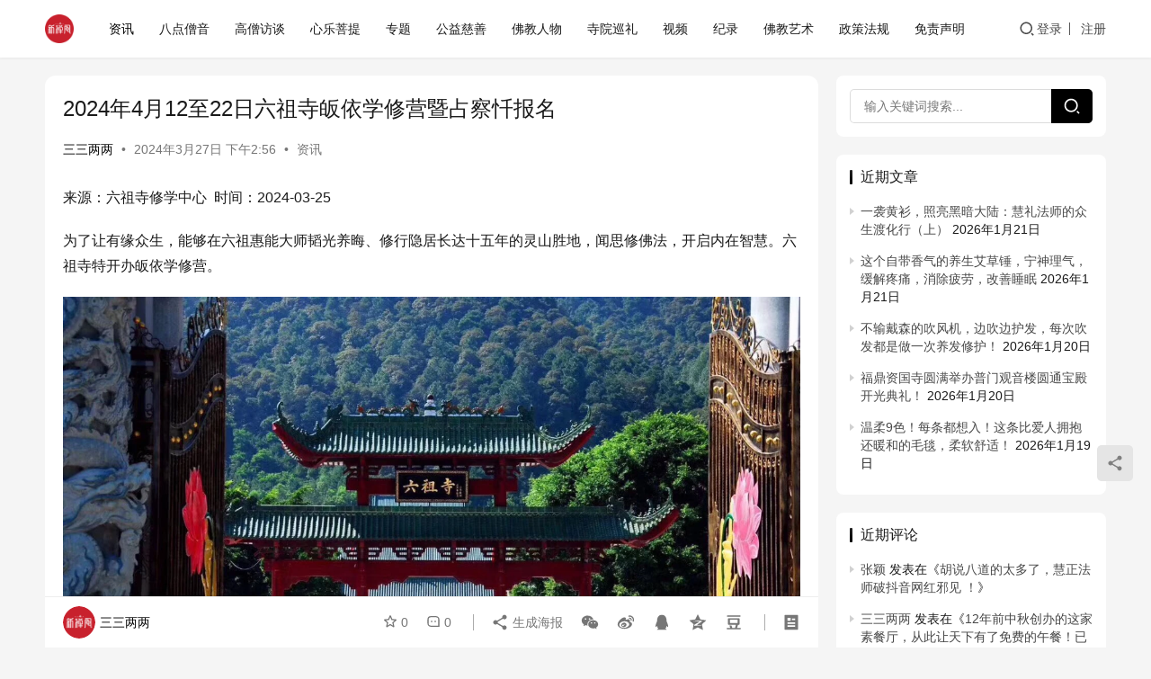

--- FILE ---
content_type: text/html; charset=UTF-8
request_url: https://www.xinchanfeng.com/1-1/56644.html
body_size: 18646
content:
<!DOCTYPE html>
<html lang="zh-Hans">
<head>
    <meta charset="UTF-8">
    <meta http-equiv="X-UA-Compatible" content="IE=edge,chrome=1">
    <meta name="renderer" content="webkit">
    <meta name="viewport" content="width=device-width,initial-scale=1,maximum-scale=5">
    <title>2024年4月12至22日六祖寺皈依学修营暨占察忏报名 | 新禅风</title>
    <meta name="description" content="来源：六祖寺修学中心  时间：2024-03-25 为了让有缘众生，能够在六祖惠能大师韬光养晦、修行隐居长达十五年的灵山胜地，闻思修佛法，开启内在智慧。六祖寺特开办皈依学修营。 简介 皈依学修营，以实修体验为基本，旨在让佛法运用到实际生活。课程围绕佛法修学五大要素渐次引导。让现今对佛法有希求的学人，能够暂别繁忙的尘世生">
<meta property="og:type" content="article">
<meta property="og:url" content="https://www.xinchanfeng.com/1-1/56644.html">
<meta property="og:site_name" content="新禅风">
<meta property="og:title" content="2024年4月12至22日六祖寺皈依学修营暨占察忏报名">
<meta property="og:image" content="https://www.xinchanfeng.com/wp-content/uploads/2024/03/2024032706533671-e1711522586113.webp">
<meta property="og:description" content="来源：六祖寺修学中心  时间：2024-03-25 为了让有缘众生，能够在六祖惠能大师韬光养晦、修行隐居长达十五年的灵山胜地，闻思修佛法，开启内在智慧。六祖寺特开办皈依学修营。 简介 皈依学修营，以实修体验为基本，旨在让佛法运用到实际生活。课程围绕佛法修学五大要素渐次引导。让现今对佛法有希求的学人，能够暂别繁忙的尘世生">
<link rel="canonical" href="https://www.xinchanfeng.com/1-1/56644.html">
<meta name="applicable-device" content="pc,mobile">
<meta http-equiv="Cache-Control" content="no-transform">
<link rel="shortcut icon" href="https://www.xinchanfeng.com/wp-content/uploads/2021/06/1624239353-WechatIMG8810.png">
<style id='wp-img-auto-sizes-contain-inline-css' type='text/css'>
img:is([sizes=auto i],[sizes^="auto," i]){contain-intrinsic-size:3000px 1500px}
/*# sourceURL=wp-img-auto-sizes-contain-inline-css */
</style>
<link rel='stylesheet' id='stylesheet-css' href='//www.xinchanfeng.com/wp-content/uploads/wpcom/style.6.20.0.1747846442.css?ver=6.20.0' type='text/css' media='all' />
<link rel='stylesheet' id='font-awesome-css' href='https://www.xinchanfeng.com/wp-content/themes/justnews/themer/assets/css/font-awesome.css?ver=6.20.0' type='text/css' media='all' />
<style id='wp-block-library-inline-css' type='text/css'>
:root{--wp-block-synced-color:#7a00df;--wp-block-synced-color--rgb:122,0,223;--wp-bound-block-color:var(--wp-block-synced-color);--wp-editor-canvas-background:#ddd;--wp-admin-theme-color:#007cba;--wp-admin-theme-color--rgb:0,124,186;--wp-admin-theme-color-darker-10:#006ba1;--wp-admin-theme-color-darker-10--rgb:0,107,160.5;--wp-admin-theme-color-darker-20:#005a87;--wp-admin-theme-color-darker-20--rgb:0,90,135;--wp-admin-border-width-focus:2px}@media (min-resolution:192dpi){:root{--wp-admin-border-width-focus:1.5px}}.wp-element-button{cursor:pointer}:root .has-very-light-gray-background-color{background-color:#eee}:root .has-very-dark-gray-background-color{background-color:#313131}:root .has-very-light-gray-color{color:#eee}:root .has-very-dark-gray-color{color:#313131}:root .has-vivid-green-cyan-to-vivid-cyan-blue-gradient-background{background:linear-gradient(135deg,#00d084,#0693e3)}:root .has-purple-crush-gradient-background{background:linear-gradient(135deg,#34e2e4,#4721fb 50%,#ab1dfe)}:root .has-hazy-dawn-gradient-background{background:linear-gradient(135deg,#faaca8,#dad0ec)}:root .has-subdued-olive-gradient-background{background:linear-gradient(135deg,#fafae1,#67a671)}:root .has-atomic-cream-gradient-background{background:linear-gradient(135deg,#fdd79a,#004a59)}:root .has-nightshade-gradient-background{background:linear-gradient(135deg,#330968,#31cdcf)}:root .has-midnight-gradient-background{background:linear-gradient(135deg,#020381,#2874fc)}:root{--wp--preset--font-size--normal:16px;--wp--preset--font-size--huge:42px}.has-regular-font-size{font-size:1em}.has-larger-font-size{font-size:2.625em}.has-normal-font-size{font-size:var(--wp--preset--font-size--normal)}.has-huge-font-size{font-size:var(--wp--preset--font-size--huge)}.has-text-align-center{text-align:center}.has-text-align-left{text-align:left}.has-text-align-right{text-align:right}.has-fit-text{white-space:nowrap!important}#end-resizable-editor-section{display:none}.aligncenter{clear:both}.items-justified-left{justify-content:flex-start}.items-justified-center{justify-content:center}.items-justified-right{justify-content:flex-end}.items-justified-space-between{justify-content:space-between}.screen-reader-text{border:0;clip-path:inset(50%);height:1px;margin:-1px;overflow:hidden;padding:0;position:absolute;width:1px;word-wrap:normal!important}.screen-reader-text:focus{background-color:#ddd;clip-path:none;color:#444;display:block;font-size:1em;height:auto;left:5px;line-height:normal;padding:15px 23px 14px;text-decoration:none;top:5px;width:auto;z-index:100000}html :where(.has-border-color){border-style:solid}html :where([style*=border-top-color]){border-top-style:solid}html :where([style*=border-right-color]){border-right-style:solid}html :where([style*=border-bottom-color]){border-bottom-style:solid}html :where([style*=border-left-color]){border-left-style:solid}html :where([style*=border-width]){border-style:solid}html :where([style*=border-top-width]){border-top-style:solid}html :where([style*=border-right-width]){border-right-style:solid}html :where([style*=border-bottom-width]){border-bottom-style:solid}html :where([style*=border-left-width]){border-left-style:solid}html :where(img[class*=wp-image-]){height:auto;max-width:100%}:where(figure){margin:0 0 1em}html :where(.is-position-sticky){--wp-admin--admin-bar--position-offset:var(--wp-admin--admin-bar--height,0px)}@media screen and (max-width:600px){html :where(.is-position-sticky){--wp-admin--admin-bar--position-offset:0px}}

/*# sourceURL=wp-block-library-inline-css */
</style><style id='wp-block-image-inline-css' type='text/css'>
.wp-block-image>a,.wp-block-image>figure>a{display:inline-block}.wp-block-image img{box-sizing:border-box;height:auto;max-width:100%;vertical-align:bottom}@media not (prefers-reduced-motion){.wp-block-image img.hide{visibility:hidden}.wp-block-image img.show{animation:show-content-image .4s}}.wp-block-image[style*=border-radius] img,.wp-block-image[style*=border-radius]>a{border-radius:inherit}.wp-block-image.has-custom-border img{box-sizing:border-box}.wp-block-image.aligncenter{text-align:center}.wp-block-image.alignfull>a,.wp-block-image.alignwide>a{width:100%}.wp-block-image.alignfull img,.wp-block-image.alignwide img{height:auto;width:100%}.wp-block-image .aligncenter,.wp-block-image .alignleft,.wp-block-image .alignright,.wp-block-image.aligncenter,.wp-block-image.alignleft,.wp-block-image.alignright{display:table}.wp-block-image .aligncenter>figcaption,.wp-block-image .alignleft>figcaption,.wp-block-image .alignright>figcaption,.wp-block-image.aligncenter>figcaption,.wp-block-image.alignleft>figcaption,.wp-block-image.alignright>figcaption{caption-side:bottom;display:table-caption}.wp-block-image .alignleft{float:left;margin:.5em 1em .5em 0}.wp-block-image .alignright{float:right;margin:.5em 0 .5em 1em}.wp-block-image .aligncenter{margin-left:auto;margin-right:auto}.wp-block-image :where(figcaption){margin-bottom:1em;margin-top:.5em}.wp-block-image.is-style-circle-mask img{border-radius:9999px}@supports ((-webkit-mask-image:none) or (mask-image:none)) or (-webkit-mask-image:none){.wp-block-image.is-style-circle-mask img{border-radius:0;-webkit-mask-image:url('data:image/svg+xml;utf8,<svg viewBox="0 0 100 100" xmlns="http://www.w3.org/2000/svg"><circle cx="50" cy="50" r="50"/></svg>');mask-image:url('data:image/svg+xml;utf8,<svg viewBox="0 0 100 100" xmlns="http://www.w3.org/2000/svg"><circle cx="50" cy="50" r="50"/></svg>');mask-mode:alpha;-webkit-mask-position:center;mask-position:center;-webkit-mask-repeat:no-repeat;mask-repeat:no-repeat;-webkit-mask-size:contain;mask-size:contain}}:root :where(.wp-block-image.is-style-rounded img,.wp-block-image .is-style-rounded img){border-radius:9999px}.wp-block-image figure{margin:0}.wp-lightbox-container{display:flex;flex-direction:column;position:relative}.wp-lightbox-container img{cursor:zoom-in}.wp-lightbox-container img:hover+button{opacity:1}.wp-lightbox-container button{align-items:center;backdrop-filter:blur(16px) saturate(180%);background-color:#5a5a5a40;border:none;border-radius:4px;cursor:zoom-in;display:flex;height:20px;justify-content:center;opacity:0;padding:0;position:absolute;right:16px;text-align:center;top:16px;width:20px;z-index:100}@media not (prefers-reduced-motion){.wp-lightbox-container button{transition:opacity .2s ease}}.wp-lightbox-container button:focus-visible{outline:3px auto #5a5a5a40;outline:3px auto -webkit-focus-ring-color;outline-offset:3px}.wp-lightbox-container button:hover{cursor:pointer;opacity:1}.wp-lightbox-container button:focus{opacity:1}.wp-lightbox-container button:focus,.wp-lightbox-container button:hover,.wp-lightbox-container button:not(:hover):not(:active):not(.has-background){background-color:#5a5a5a40;border:none}.wp-lightbox-overlay{box-sizing:border-box;cursor:zoom-out;height:100vh;left:0;overflow:hidden;position:fixed;top:0;visibility:hidden;width:100%;z-index:100000}.wp-lightbox-overlay .close-button{align-items:center;cursor:pointer;display:flex;justify-content:center;min-height:40px;min-width:40px;padding:0;position:absolute;right:calc(env(safe-area-inset-right) + 16px);top:calc(env(safe-area-inset-top) + 16px);z-index:5000000}.wp-lightbox-overlay .close-button:focus,.wp-lightbox-overlay .close-button:hover,.wp-lightbox-overlay .close-button:not(:hover):not(:active):not(.has-background){background:none;border:none}.wp-lightbox-overlay .lightbox-image-container{height:var(--wp--lightbox-container-height);left:50%;overflow:hidden;position:absolute;top:50%;transform:translate(-50%,-50%);transform-origin:top left;width:var(--wp--lightbox-container-width);z-index:9999999999}.wp-lightbox-overlay .wp-block-image{align-items:center;box-sizing:border-box;display:flex;height:100%;justify-content:center;margin:0;position:relative;transform-origin:0 0;width:100%;z-index:3000000}.wp-lightbox-overlay .wp-block-image img{height:var(--wp--lightbox-image-height);min-height:var(--wp--lightbox-image-height);min-width:var(--wp--lightbox-image-width);width:var(--wp--lightbox-image-width)}.wp-lightbox-overlay .wp-block-image figcaption{display:none}.wp-lightbox-overlay button{background:none;border:none}.wp-lightbox-overlay .scrim{background-color:#fff;height:100%;opacity:.9;position:absolute;width:100%;z-index:2000000}.wp-lightbox-overlay.active{visibility:visible}@media not (prefers-reduced-motion){.wp-lightbox-overlay.active{animation:turn-on-visibility .25s both}.wp-lightbox-overlay.active img{animation:turn-on-visibility .35s both}.wp-lightbox-overlay.show-closing-animation:not(.active){animation:turn-off-visibility .35s both}.wp-lightbox-overlay.show-closing-animation:not(.active) img{animation:turn-off-visibility .25s both}.wp-lightbox-overlay.zoom.active{animation:none;opacity:1;visibility:visible}.wp-lightbox-overlay.zoom.active .lightbox-image-container{animation:lightbox-zoom-in .4s}.wp-lightbox-overlay.zoom.active .lightbox-image-container img{animation:none}.wp-lightbox-overlay.zoom.active .scrim{animation:turn-on-visibility .4s forwards}.wp-lightbox-overlay.zoom.show-closing-animation:not(.active){animation:none}.wp-lightbox-overlay.zoom.show-closing-animation:not(.active) .lightbox-image-container{animation:lightbox-zoom-out .4s}.wp-lightbox-overlay.zoom.show-closing-animation:not(.active) .lightbox-image-container img{animation:none}.wp-lightbox-overlay.zoom.show-closing-animation:not(.active) .scrim{animation:turn-off-visibility .4s forwards}}@keyframes show-content-image{0%{visibility:hidden}99%{visibility:hidden}to{visibility:visible}}@keyframes turn-on-visibility{0%{opacity:0}to{opacity:1}}@keyframes turn-off-visibility{0%{opacity:1;visibility:visible}99%{opacity:0;visibility:visible}to{opacity:0;visibility:hidden}}@keyframes lightbox-zoom-in{0%{transform:translate(calc((-100vw + var(--wp--lightbox-scrollbar-width))/2 + var(--wp--lightbox-initial-left-position)),calc(-50vh + var(--wp--lightbox-initial-top-position))) scale(var(--wp--lightbox-scale))}to{transform:translate(-50%,-50%) scale(1)}}@keyframes lightbox-zoom-out{0%{transform:translate(-50%,-50%) scale(1);visibility:visible}99%{visibility:visible}to{transform:translate(calc((-100vw + var(--wp--lightbox-scrollbar-width))/2 + var(--wp--lightbox-initial-left-position)),calc(-50vh + var(--wp--lightbox-initial-top-position))) scale(var(--wp--lightbox-scale));visibility:hidden}}
/*# sourceURL=https://www.xinchanfeng.com/wp-includes/blocks/image/style.min.css */
</style>
<style id='wp-block-paragraph-inline-css' type='text/css'>
.is-small-text{font-size:.875em}.is-regular-text{font-size:1em}.is-large-text{font-size:2.25em}.is-larger-text{font-size:3em}.has-drop-cap:not(:focus):first-letter{float:left;font-size:8.4em;font-style:normal;font-weight:100;line-height:.68;margin:.05em .1em 0 0;text-transform:uppercase}body.rtl .has-drop-cap:not(:focus):first-letter{float:none;margin-left:.1em}p.has-drop-cap.has-background{overflow:hidden}:root :where(p.has-background){padding:1.25em 2.375em}:where(p.has-text-color:not(.has-link-color)) a{color:inherit}p.has-text-align-left[style*="writing-mode:vertical-lr"],p.has-text-align-right[style*="writing-mode:vertical-rl"]{rotate:180deg}
/*# sourceURL=https://www.xinchanfeng.com/wp-includes/blocks/paragraph/style.min.css */
</style>
<style id='wp-block-table-inline-css' type='text/css'>
.wp-block-table{overflow-x:auto}.wp-block-table table{border-collapse:collapse;width:100%}.wp-block-table thead{border-bottom:3px solid}.wp-block-table tfoot{border-top:3px solid}.wp-block-table td,.wp-block-table th{border:1px solid;padding:.5em}.wp-block-table .has-fixed-layout{table-layout:fixed;width:100%}.wp-block-table .has-fixed-layout td,.wp-block-table .has-fixed-layout th{word-break:break-word}.wp-block-table.aligncenter,.wp-block-table.alignleft,.wp-block-table.alignright{display:table;width:auto}.wp-block-table.aligncenter td,.wp-block-table.aligncenter th,.wp-block-table.alignleft td,.wp-block-table.alignleft th,.wp-block-table.alignright td,.wp-block-table.alignright th{word-break:break-word}.wp-block-table .has-subtle-light-gray-background-color{background-color:#f3f4f5}.wp-block-table .has-subtle-pale-green-background-color{background-color:#e9fbe5}.wp-block-table .has-subtle-pale-blue-background-color{background-color:#e7f5fe}.wp-block-table .has-subtle-pale-pink-background-color{background-color:#fcf0ef}.wp-block-table.is-style-stripes{background-color:initial;border-collapse:inherit;border-spacing:0}.wp-block-table.is-style-stripes tbody tr:nth-child(odd){background-color:#f0f0f0}.wp-block-table.is-style-stripes.has-subtle-light-gray-background-color tbody tr:nth-child(odd){background-color:#f3f4f5}.wp-block-table.is-style-stripes.has-subtle-pale-green-background-color tbody tr:nth-child(odd){background-color:#e9fbe5}.wp-block-table.is-style-stripes.has-subtle-pale-blue-background-color tbody tr:nth-child(odd){background-color:#e7f5fe}.wp-block-table.is-style-stripes.has-subtle-pale-pink-background-color tbody tr:nth-child(odd){background-color:#fcf0ef}.wp-block-table.is-style-stripes td,.wp-block-table.is-style-stripes th{border-color:#0000}.wp-block-table.is-style-stripes{border-bottom:1px solid #f0f0f0}.wp-block-table .has-border-color td,.wp-block-table .has-border-color th,.wp-block-table .has-border-color tr,.wp-block-table .has-border-color>*{border-color:inherit}.wp-block-table table[style*=border-top-color] tr:first-child,.wp-block-table table[style*=border-top-color] tr:first-child td,.wp-block-table table[style*=border-top-color] tr:first-child th,.wp-block-table table[style*=border-top-color]>*,.wp-block-table table[style*=border-top-color]>* td,.wp-block-table table[style*=border-top-color]>* th{border-top-color:inherit}.wp-block-table table[style*=border-top-color] tr:not(:first-child){border-top-color:initial}.wp-block-table table[style*=border-right-color] td:last-child,.wp-block-table table[style*=border-right-color] th,.wp-block-table table[style*=border-right-color] tr,.wp-block-table table[style*=border-right-color]>*{border-right-color:inherit}.wp-block-table table[style*=border-bottom-color] tr:last-child,.wp-block-table table[style*=border-bottom-color] tr:last-child td,.wp-block-table table[style*=border-bottom-color] tr:last-child th,.wp-block-table table[style*=border-bottom-color]>*,.wp-block-table table[style*=border-bottom-color]>* td,.wp-block-table table[style*=border-bottom-color]>* th{border-bottom-color:inherit}.wp-block-table table[style*=border-bottom-color] tr:not(:last-child){border-bottom-color:initial}.wp-block-table table[style*=border-left-color] td:first-child,.wp-block-table table[style*=border-left-color] th,.wp-block-table table[style*=border-left-color] tr,.wp-block-table table[style*=border-left-color]>*{border-left-color:inherit}.wp-block-table table[style*=border-style] td,.wp-block-table table[style*=border-style] th,.wp-block-table table[style*=border-style] tr,.wp-block-table table[style*=border-style]>*{border-style:inherit}.wp-block-table table[style*=border-width] td,.wp-block-table table[style*=border-width] th,.wp-block-table table[style*=border-width] tr,.wp-block-table table[style*=border-width]>*{border-style:inherit;border-width:inherit}
/*# sourceURL=https://www.xinchanfeng.com/wp-includes/blocks/table/style.min.css */
</style>
<style id='global-styles-inline-css' type='text/css'>
:root{--wp--preset--aspect-ratio--square: 1;--wp--preset--aspect-ratio--4-3: 4/3;--wp--preset--aspect-ratio--3-4: 3/4;--wp--preset--aspect-ratio--3-2: 3/2;--wp--preset--aspect-ratio--2-3: 2/3;--wp--preset--aspect-ratio--16-9: 16/9;--wp--preset--aspect-ratio--9-16: 9/16;--wp--preset--color--black: #000000;--wp--preset--color--cyan-bluish-gray: #abb8c3;--wp--preset--color--white: #ffffff;--wp--preset--color--pale-pink: #f78da7;--wp--preset--color--vivid-red: #cf2e2e;--wp--preset--color--luminous-vivid-orange: #ff6900;--wp--preset--color--luminous-vivid-amber: #fcb900;--wp--preset--color--light-green-cyan: #7bdcb5;--wp--preset--color--vivid-green-cyan: #00d084;--wp--preset--color--pale-cyan-blue: #8ed1fc;--wp--preset--color--vivid-cyan-blue: #0693e3;--wp--preset--color--vivid-purple: #9b51e0;--wp--preset--gradient--vivid-cyan-blue-to-vivid-purple: linear-gradient(135deg,rgb(6,147,227) 0%,rgb(155,81,224) 100%);--wp--preset--gradient--light-green-cyan-to-vivid-green-cyan: linear-gradient(135deg,rgb(122,220,180) 0%,rgb(0,208,130) 100%);--wp--preset--gradient--luminous-vivid-amber-to-luminous-vivid-orange: linear-gradient(135deg,rgb(252,185,0) 0%,rgb(255,105,0) 100%);--wp--preset--gradient--luminous-vivid-orange-to-vivid-red: linear-gradient(135deg,rgb(255,105,0) 0%,rgb(207,46,46) 100%);--wp--preset--gradient--very-light-gray-to-cyan-bluish-gray: linear-gradient(135deg,rgb(238,238,238) 0%,rgb(169,184,195) 100%);--wp--preset--gradient--cool-to-warm-spectrum: linear-gradient(135deg,rgb(74,234,220) 0%,rgb(151,120,209) 20%,rgb(207,42,186) 40%,rgb(238,44,130) 60%,rgb(251,105,98) 80%,rgb(254,248,76) 100%);--wp--preset--gradient--blush-light-purple: linear-gradient(135deg,rgb(255,206,236) 0%,rgb(152,150,240) 100%);--wp--preset--gradient--blush-bordeaux: linear-gradient(135deg,rgb(254,205,165) 0%,rgb(254,45,45) 50%,rgb(107,0,62) 100%);--wp--preset--gradient--luminous-dusk: linear-gradient(135deg,rgb(255,203,112) 0%,rgb(199,81,192) 50%,rgb(65,88,208) 100%);--wp--preset--gradient--pale-ocean: linear-gradient(135deg,rgb(255,245,203) 0%,rgb(182,227,212) 50%,rgb(51,167,181) 100%);--wp--preset--gradient--electric-grass: linear-gradient(135deg,rgb(202,248,128) 0%,rgb(113,206,126) 100%);--wp--preset--gradient--midnight: linear-gradient(135deg,rgb(2,3,129) 0%,rgb(40,116,252) 100%);--wp--preset--font-size--small: 13px;--wp--preset--font-size--medium: 20px;--wp--preset--font-size--large: 36px;--wp--preset--font-size--x-large: 42px;--wp--preset--spacing--20: 0.44rem;--wp--preset--spacing--30: 0.67rem;--wp--preset--spacing--40: 1rem;--wp--preset--spacing--50: 1.5rem;--wp--preset--spacing--60: 2.25rem;--wp--preset--spacing--70: 3.38rem;--wp--preset--spacing--80: 5.06rem;--wp--preset--shadow--natural: 6px 6px 9px rgba(0, 0, 0, 0.2);--wp--preset--shadow--deep: 12px 12px 50px rgba(0, 0, 0, 0.4);--wp--preset--shadow--sharp: 6px 6px 0px rgba(0, 0, 0, 0.2);--wp--preset--shadow--outlined: 6px 6px 0px -3px rgb(255, 255, 255), 6px 6px rgb(0, 0, 0);--wp--preset--shadow--crisp: 6px 6px 0px rgb(0, 0, 0);}:where(.is-layout-flex){gap: 0.5em;}:where(.is-layout-grid){gap: 0.5em;}body .is-layout-flex{display: flex;}.is-layout-flex{flex-wrap: wrap;align-items: center;}.is-layout-flex > :is(*, div){margin: 0;}body .is-layout-grid{display: grid;}.is-layout-grid > :is(*, div){margin: 0;}:where(.wp-block-columns.is-layout-flex){gap: 2em;}:where(.wp-block-columns.is-layout-grid){gap: 2em;}:where(.wp-block-post-template.is-layout-flex){gap: 1.25em;}:where(.wp-block-post-template.is-layout-grid){gap: 1.25em;}.has-black-color{color: var(--wp--preset--color--black) !important;}.has-cyan-bluish-gray-color{color: var(--wp--preset--color--cyan-bluish-gray) !important;}.has-white-color{color: var(--wp--preset--color--white) !important;}.has-pale-pink-color{color: var(--wp--preset--color--pale-pink) !important;}.has-vivid-red-color{color: var(--wp--preset--color--vivid-red) !important;}.has-luminous-vivid-orange-color{color: var(--wp--preset--color--luminous-vivid-orange) !important;}.has-luminous-vivid-amber-color{color: var(--wp--preset--color--luminous-vivid-amber) !important;}.has-light-green-cyan-color{color: var(--wp--preset--color--light-green-cyan) !important;}.has-vivid-green-cyan-color{color: var(--wp--preset--color--vivid-green-cyan) !important;}.has-pale-cyan-blue-color{color: var(--wp--preset--color--pale-cyan-blue) !important;}.has-vivid-cyan-blue-color{color: var(--wp--preset--color--vivid-cyan-blue) !important;}.has-vivid-purple-color{color: var(--wp--preset--color--vivid-purple) !important;}.has-black-background-color{background-color: var(--wp--preset--color--black) !important;}.has-cyan-bluish-gray-background-color{background-color: var(--wp--preset--color--cyan-bluish-gray) !important;}.has-white-background-color{background-color: var(--wp--preset--color--white) !important;}.has-pale-pink-background-color{background-color: var(--wp--preset--color--pale-pink) !important;}.has-vivid-red-background-color{background-color: var(--wp--preset--color--vivid-red) !important;}.has-luminous-vivid-orange-background-color{background-color: var(--wp--preset--color--luminous-vivid-orange) !important;}.has-luminous-vivid-amber-background-color{background-color: var(--wp--preset--color--luminous-vivid-amber) !important;}.has-light-green-cyan-background-color{background-color: var(--wp--preset--color--light-green-cyan) !important;}.has-vivid-green-cyan-background-color{background-color: var(--wp--preset--color--vivid-green-cyan) !important;}.has-pale-cyan-blue-background-color{background-color: var(--wp--preset--color--pale-cyan-blue) !important;}.has-vivid-cyan-blue-background-color{background-color: var(--wp--preset--color--vivid-cyan-blue) !important;}.has-vivid-purple-background-color{background-color: var(--wp--preset--color--vivid-purple) !important;}.has-black-border-color{border-color: var(--wp--preset--color--black) !important;}.has-cyan-bluish-gray-border-color{border-color: var(--wp--preset--color--cyan-bluish-gray) !important;}.has-white-border-color{border-color: var(--wp--preset--color--white) !important;}.has-pale-pink-border-color{border-color: var(--wp--preset--color--pale-pink) !important;}.has-vivid-red-border-color{border-color: var(--wp--preset--color--vivid-red) !important;}.has-luminous-vivid-orange-border-color{border-color: var(--wp--preset--color--luminous-vivid-orange) !important;}.has-luminous-vivid-amber-border-color{border-color: var(--wp--preset--color--luminous-vivid-amber) !important;}.has-light-green-cyan-border-color{border-color: var(--wp--preset--color--light-green-cyan) !important;}.has-vivid-green-cyan-border-color{border-color: var(--wp--preset--color--vivid-green-cyan) !important;}.has-pale-cyan-blue-border-color{border-color: var(--wp--preset--color--pale-cyan-blue) !important;}.has-vivid-cyan-blue-border-color{border-color: var(--wp--preset--color--vivid-cyan-blue) !important;}.has-vivid-purple-border-color{border-color: var(--wp--preset--color--vivid-purple) !important;}.has-vivid-cyan-blue-to-vivid-purple-gradient-background{background: var(--wp--preset--gradient--vivid-cyan-blue-to-vivid-purple) !important;}.has-light-green-cyan-to-vivid-green-cyan-gradient-background{background: var(--wp--preset--gradient--light-green-cyan-to-vivid-green-cyan) !important;}.has-luminous-vivid-amber-to-luminous-vivid-orange-gradient-background{background: var(--wp--preset--gradient--luminous-vivid-amber-to-luminous-vivid-orange) !important;}.has-luminous-vivid-orange-to-vivid-red-gradient-background{background: var(--wp--preset--gradient--luminous-vivid-orange-to-vivid-red) !important;}.has-very-light-gray-to-cyan-bluish-gray-gradient-background{background: var(--wp--preset--gradient--very-light-gray-to-cyan-bluish-gray) !important;}.has-cool-to-warm-spectrum-gradient-background{background: var(--wp--preset--gradient--cool-to-warm-spectrum) !important;}.has-blush-light-purple-gradient-background{background: var(--wp--preset--gradient--blush-light-purple) !important;}.has-blush-bordeaux-gradient-background{background: var(--wp--preset--gradient--blush-bordeaux) !important;}.has-luminous-dusk-gradient-background{background: var(--wp--preset--gradient--luminous-dusk) !important;}.has-pale-ocean-gradient-background{background: var(--wp--preset--gradient--pale-ocean) !important;}.has-electric-grass-gradient-background{background: var(--wp--preset--gradient--electric-grass) !important;}.has-midnight-gradient-background{background: var(--wp--preset--gradient--midnight) !important;}.has-small-font-size{font-size: var(--wp--preset--font-size--small) !important;}.has-medium-font-size{font-size: var(--wp--preset--font-size--medium) !important;}.has-large-font-size{font-size: var(--wp--preset--font-size--large) !important;}.has-x-large-font-size{font-size: var(--wp--preset--font-size--x-large) !important;}
/*# sourceURL=global-styles-inline-css */
</style>

<style id='classic-theme-styles-inline-css' type='text/css'>
/*! This file is auto-generated */
.wp-block-button__link{color:#fff;background-color:#32373c;border-radius:9999px;box-shadow:none;text-decoration:none;padding:calc(.667em + 2px) calc(1.333em + 2px);font-size:1.125em}.wp-block-file__button{background:#32373c;color:#fff;text-decoration:none}
/*# sourceURL=/wp-includes/css/classic-themes.min.css */
</style>
<link rel='stylesheet' id='wwa-css' href='https://www.xinchanfeng.com/wp-content/plugins/justweapp/css/style.css?ver=3.15.1' type='text/css' media='all' />
<link rel='stylesheet' id='zhuige-livec-css' href='https://www.xinchanfeng.com/wp-content/plugins/zhuige-livec/public/css/zhuige-livec-public.css?ver=1.0.0' type='text/css' media='all' />
<link rel='stylesheet' id='wpcom-member-css' href='https://www.xinchanfeng.com/wp-content/plugins/wpcom-member/css/style.css?ver=1.7.10' type='text/css' media='all' />
<script type="text/javascript" src="https://www.xinchanfeng.com/wp-includes/js/jquery/jquery.min.js?ver=3.7.1" id="jquery-core-js"></script>
<script type="text/javascript" src="https://www.xinchanfeng.com/wp-includes/js/jquery/jquery-migrate.min.js?ver=3.4.1" id="jquery-migrate-js"></script>
<script type="text/javascript" src="https://www.xinchanfeng.com/wp-content/plugins/zhuige-livec/public/js/zhuige-livec-public.js?ver=1.0.0" id="zhuige-livec-js"></script>
<link rel="EditURI" type="application/rsd+xml" title="RSD" href="https://www.xinchanfeng.com/xmlrpc.php?rsd" />
<style type="text/css">.recentcomments a{display:inline !important;padding:0 !important;margin:0 !important;}</style><link rel="icon" href="https://www.xinchanfeng.com/wp-content/uploads/2021/06/1624239353-WechatIMG8810-150x150.png" sizes="32x32" />
<link rel="icon" href="https://www.xinchanfeng.com/wp-content/uploads/2021/06/1624239353-WechatIMG8810-768x768.png" sizes="192x192" />
<link rel="apple-touch-icon" href="https://www.xinchanfeng.com/wp-content/uploads/2021/06/1624239353-WechatIMG8810-768x768.png" />
<meta name="msapplication-TileImage" content="https://www.xinchanfeng.com/wp-content/uploads/2021/06/1624239353-WechatIMG8810-768x768.png" />
    <!--[if lte IE 11]><script src="https://www.xinchanfeng.com/wp-content/themes/justnews/js/update.js"></script><![endif]-->
</head>
<body class="wp-singular post-template-default single single-post postid-56644 single-format-standard wp-theme-justnews lang-cn el-boxed header-fixed">
<header class="header">
    <div class="container">
        <div class="navbar-header">
            <button type="button" class="navbar-toggle collapsed" data-toggle="collapse" data-target=".navbar-collapse" aria-label="menu">
                <span class="icon-bar icon-bar-1"></span>
                <span class="icon-bar icon-bar-2"></span>
                <span class="icon-bar icon-bar-3"></span>
            </button>
                        <div class="logo">
                <a href="https://www.xinchanfeng.com/" rel="home">
                    <img src="https://www.xinchanfeng.com/wp-content/uploads/2021/06/1624239353-WechatIMG8810.png" alt="新禅风">
                </a>
            </div>
        </div>
        <div class="collapse navbar-collapse mobile-style-0">
            <nav class="primary-menu"><ul id="menu-%e6%96%b0%e7%a6%85%e9%a3%8e%e9%a1%b6%e9%83%a8%e8%8f%9c%e5%8d%95" class="nav navbar-nav wpcom-adv-menu"><li class="menu-item current-post-ancestor current-post-parent active"><a href="https://www.xinchanfeng.com/category/1-1">资讯</a></li>
<li class="menu-item"><a href="https://www.xinchanfeng.com/category/1-3">八点僧音</a></li>
<li class="menu-item"><a href="https://www.xinchanfeng.com/category/1-2">高僧访谈</a></li>
<li class="menu-item"><a href="https://www.xinchanfeng.com/category/1-4">心乐菩提</a></li>
<li class="menu-item"><a href="https://www.xinchanfeng.com/category/1-7">专题</a></li>
<li class="menu-item"><a href="https://www.xinchanfeng.com/category/1-9">公益慈善</a></li>
<li class="menu-item"><a href="https://www.xinchanfeng.com/category/1-11">佛教人物</a></li>
<li class="menu-item"><a href="https://www.xinchanfeng.com/category/1-18">寺院巡礼</a></li>
<li class="menu-item"><a href="https://www.xinchanfeng.com/category/1-5">视频</a></li>
<li class="menu-item"><a href="https://www.xinchanfeng.com/category/jilu">纪录</a></li>
<li class="menu-item"><a href="https://www.xinchanfeng.com/category/1-10">佛教艺术</a></li>
<li class="menu-item"><a href="https://www.xinchanfeng.com/category/1-21">政策法规</a></li>
<li class="menu-item menu-item-object-post"><a href="https://www.xinchanfeng.com/1-22/688.html">免责声明</a></li>
</ul></nav>            <div class="navbar-action">
                                    <div class="navbar-search-icon j-navbar-search"><i class="wpcom-icon wi"><svg aria-hidden="true"><use xlink:href="#wi-search"></use></svg></i></div>
                    <form class="navbar-search" action="https://www.xinchanfeng.com" method="get" role="search">
                        <div class="navbar-search-inner">
                            <i class="wpcom-icon wi navbar-search-close"><svg aria-hidden="true"><use xlink:href="#wi-close"></use></svg></i>                            <input type="text" name="s" class="navbar-search-input" autocomplete="off" maxlength="100" placeholder="输入关键词搜索..." value="">
                            <button class="navbar-search-btn" type="submit" aria-label="搜索"><i class="wpcom-icon wi"><svg aria-hidden="true"><use xlink:href="#wi-search"></use></svg></i></button>
                        </div>
                    </form>
                                    <div id="j-user-wrap">
                        <a class="login" href="https://www.xinchanfeng.com/wp-login.php">登录</a>
                        <a class="login register" href="https://www.xinchanfeng.com/wp-login.php?action=register">注册</a>
                    </div>
                                </div>
        </div>
    </div><!-- /.container -->
</header>

<div id="wrap">    <div class="wrap container">
                <main class="main">
                            <article id="post-56644" class="post-56644 post type-post status-publish format-standard has-post-thumbnail hentry category-1-1 entry">
                    <div class="entry-main">
                                                                        <div class="entry-head">
                            <h1 class="entry-title">2024年4月12至22日六祖寺皈依学修营暨占察忏报名</h1>
                            <div class="entry-info">
                                                                    <span class="vcard">
                                        <a class="nickname url fn j-user-card" data-user="117" href="https://www.xinchanfeng.com/author/zjz">三三两两</a>
                                    </span>
                                    <span class="dot">•</span>
                                                                <time class="entry-date published" datetime="2024-03-27T14:56:32+08:00" pubdate>
                                    2024年3月27日 下午2:56                                </time>
                                <span class="dot">•</span>
                                <a href="https://www.xinchanfeng.com/category/1-1" rel="category tag">资讯</a>                                                            </div>
                        </div>
                        
                                                <div class="entry-content">
                            
<p style="font-size:16px">来源：六祖寺修学中心  时间：2024-03-25</p>



<p style="font-size:16px">为了让有缘众生，能够在六祖惠能大师韬光养晦、修行隐居长达十五年的灵山胜地，闻思修佛法，开启内在智慧。六祖寺特开办皈依学修营。</p>



<figure class="wp-block-image size-full"><noscript><img fetchpriority="high" decoding="async" width="1280" height="856" src="https://www.xinchanfeng.com/wp-content/uploads/2024/03/2024032706530940.webp" alt="2024年4月12至22日六祖寺皈依学修营暨占察忏报名" class="wp-image-56645"/></noscript><img fetchpriority="high" decoding="async" width="1280" height="856" src="https://www.xinchanfeng.com/wp-content/themes/justnews/themer/assets/images/lazy.png" data-original="https://www.xinchanfeng.com/wp-content/uploads/2024/03/2024032706530940.webp" alt="2024年4月12至22日六祖寺皈依学修营暨占察忏报名" class="wp-image-56645 j-lazy"/></figure>



<p class="has-text-align-center" style="font-size:16px"><strong>简介</strong></p>



<p style="font-size:16px">皈依学修营，以实修体验为基本，旨在让佛法运用到实际生活。课程围绕佛法修学五大要素渐次引导。让现今对佛法有希求的学人，能够暂别繁忙的尘世生活，短时间来到寺院，体验清净的寺院生活和佛法修学，迅速提升见地与行持。</p>



<p class="has-text-align-center" style="font-size:16px"><strong>课程</strong><strong></strong></p>



<p style="font-size:16px">2024年4月的皈依学修营为期10天。以皈依学处的修学为主导，树立信心；以地藏法门的学习，树立业果如理取舍的世俗正见；以占察忏为主要实修，忏悔业障。</p>



<figure class="wp-block-image size-full"><noscript><img decoding="async" src="https://www.xinchanfeng.com/wp-content/uploads/2024/03/2024032706533671.webp" alt="2024年4月12至22日六祖寺皈依学修营暨占察忏报名" class="wp-image-56646"/></noscript><img decoding="async" src="https://www.xinchanfeng.com/wp-content/themes/justnews/themer/assets/images/lazy.png" data-original="https://www.xinchanfeng.com/wp-content/uploads/2024/03/2024032706533671.webp" alt="2024年4月12至22日六祖寺皈依学修营暨占察忏报名" class="wp-image-56646 j-lazy"/></figure>



<p class="has-text-align-center" style="font-size:16px"><strong>地藏菩萨占</strong><strong>察</strong><strong>忏</strong></p>



<p style="font-size:16px">《占察善恶业报经》是地藏法门之一。末法时期，众生对佛法信心微薄，业障深重，佛陀为了能使众生消除障碍，增长信心，成就菩提，特垂方便，推荐地藏菩萨宣说以三种木轮相来占察吉&nbsp;凶&nbsp;善&nbsp;恶的方法。蕅益大师曾赞叹这是最微妙、最不可思议的法门，是末法时代救生死重病的灵丹妙药，是漫漫生死轮回长夜之中照破无明的宝炬。而且此法有实际作用的方便法，能够在日常生活之中运用，解开我们世间、出世间的种种困惑，是无上的阿伽陀药，特别的殊胜方便。</p>



<p style="font-size:16px">“地藏忏”、“三昧水忏”、“梁皇宝忏”等是祖师编辑的，唯有“占察忏”是地藏菩萨亲自对坚净信菩萨说的，所以非常殊胜，能够使我们速获清净。如果我们无始劫以来所造的恶业不忏悔清净而马上去修定、修慧就容易产生种种违缘障碍，可见忏悔法门对于末法众生的必要性和紧要性。</p>


<div class="wp-block-image">
<figure class="aligncenter size-full is-resized"><noscript><img decoding="async" width="1026" height="1408" src="https://www.xinchanfeng.com/wp-content/uploads/2024/03/2024032706540340.webp" alt="2024年4月12至22日六祖寺皈依学修营暨占察忏报名" class="wp-image-56648" style="width:600px"/></noscript><img decoding="async" width="1026" height="1408" src="https://www.xinchanfeng.com/wp-content/themes/justnews/themer/assets/images/lazy.png" data-original="https://www.xinchanfeng.com/wp-content/uploads/2024/03/2024032706540340.webp" alt="2024年4月12至22日六祖寺皈依学修营暨占察忏报名" class="wp-image-56648 j-lazy" style="width:600px"/></figure>
</div>


<p class="has-text-align-center" style="font-size:16px"><strong>占察忏起到的作用</strong><strong></strong></p>



<p style="font-size:16px">日常生活当中，要摆脱很多痛苦、危难、忧恼，自己没办法，那就占察一下，地藏王菩萨会告诉你并且帮助你。要发愿，在发愿的同时，常拜《占察忏》。这个忏法跟其它的忏相同，只是回向和要求略不同。</p>



<p class="has-text-align-center" style="font-size:16px"><strong>教学方法</strong><strong></strong></p>



<p style="font-size:16px">课程教授方式是课堂教学，课后练习，结束后继续实践，三相结合。</p>



<p class="has-text-align-center" style="font-size:16px"><strong>课程</strong><strong>时间</strong><strong></strong></p>



<p style="font-size:16px">2024年4月12日至4月22日；</p>



<p style="font-size:16px">（4月12日下午3点报到，4月22日上午8点离营。）</p>


<div class="wp-block-image">
<figure class="aligncenter size-full is-resized"><noscript><img decoding="async" width="1280" height="2025" src="https://www.xinchanfeng.com/wp-content/uploads/2024/03/2024032706543082.webp" alt="2024年4月12至22日六祖寺皈依学修营暨占察忏报名" class="wp-image-56649" style="width:600px"/></noscript><img decoding="async" width="1280" height="2025" src="https://www.xinchanfeng.com/wp-content/themes/justnews/themer/assets/images/lazy.png" data-original="https://www.xinchanfeng.com/wp-content/uploads/2024/03/2024032706543082.webp" alt="2024年4月12至22日六祖寺皈依学修营暨占察忏报名" class="wp-image-56649 j-lazy" style="width:600px"/></figure>
</div>


<p class="has-text-align-center" style="font-size:16px"><strong>报名要求</strong><strong></strong></p>



<p style="font-size:16px">有学习意愿和学修能力的人员可以报名。</p>



<p style="font-size:16px">（注：闻思期间可以用手机，密集共修不用手机）</p>



<p class="has-text-align-center" style="font-size:16px"><strong>报名条件</strong><strong></strong></p>



<p style="font-size:16px">(1)年龄：18-60周岁，60岁以上者需提供健康证明；</p>



<p style="font-size:16px">(2)身心灵健康，无严重疾病（如血压、心脏病、糖尿病、传染病、癌症、精神及心理等不适合学修共住的各类疾病）；</p>



<p style="font-size:16px">(3)尊师重道，遵守国家法律法规，遵守学修营的各项管理规定。</p>



<p class="has-text-align-center" style="font-size:16px"><strong>作息时间表</strong></p>



<figure class="wp-block-table"><table><tbody><tr><td><strong>5：00</strong><strong></strong></td><td><strong>起&nbsp;&nbsp;&nbsp;&nbsp;床</strong><strong></strong></td></tr><tr><td><strong>5:30-6:30</strong><strong></strong></td><td><strong>禅&nbsp;&nbsp;&nbsp;&nbsp;坐</strong><strong></strong></td></tr><tr><td><strong>6:30</strong><strong></strong></td><td><strong>早&nbsp;&nbsp;&nbsp;&nbsp;斋</strong><strong></strong></td></tr><tr><td><strong>7:00-7:40</strong><strong></strong></td><td><strong>整理内务</strong><strong></strong></td></tr><tr><td><strong>8:00-9:20</strong><strong></strong></td><td><strong>课程/共修</strong><strong></strong></td></tr><tr><td><strong>9:40-11:00</strong><strong></strong></td><td><strong>课程/共修</strong><strong></strong></td></tr><tr><td><strong>11:00</strong><strong></strong></td><td><strong>午&nbsp;&nbsp;&nbsp;&nbsp;斋</strong><strong></strong></td></tr><tr><td><strong>14:00-15:20</strong><strong></strong></td><td><strong>课程/共修</strong><strong></strong></td></tr><tr><td><strong>15:40-17:00</strong><strong></strong></td><td><strong>课程/共修</strong><strong></strong></td></tr><tr><td><strong>17:00-18：40</strong><strong></strong></td><td><strong>药石/自修</strong><strong></strong></td></tr><tr><td><strong>19：00-20：00</strong><strong></strong></td><td><strong>课程/共修</strong><strong></strong></td></tr><tr><td><strong>20:20-21：00</strong><strong></strong></td><td><strong>禅&nbsp;&nbsp;&nbsp;&nbsp;坐</strong><strong></strong></td></tr><tr><td><strong>21：30</strong><strong></strong></td><td><strong>熄&nbsp;&nbsp;&nbsp;&nbsp;灯</strong><strong></strong></td></tr></tbody></table></figure>



<p style="font-size:16px"><strong>招生人数</strong><strong></strong></p>



<p style="font-size:16px">小班制，名额有限。</p>



<p style="font-size:16px"><strong>学习费用</strong><strong></strong></p>



<p style="font-size:16px">免费，食宿自愿随喜。</p>



<p style="font-size:16px"><strong>报名时间</strong><strong></strong></p>



<p style="font-size:16px">即日起接受报名，名满即止。</p>



<figure class="wp-block-image size-full"><noscript><img decoding="async" width="800" height="600" src="https://www.xinchanfeng.com/wp-content/uploads/2024/03/2024032706551822.webp" alt="2024年4月12至22日六祖寺皈依学修营暨占察忏报名" class="wp-image-56650"/></noscript><img decoding="async" width="800" height="600" src="https://www.xinchanfeng.com/wp-content/themes/justnews/themer/assets/images/lazy.png" data-original="https://www.xinchanfeng.com/wp-content/uploads/2024/03/2024032706551822.webp" alt="2024年4月12至22日六祖寺皈依学修营暨占察忏报名" class="wp-image-56650 j-lazy"/></figure>



<p class="has-text-align-center" style="font-size:16px"><strong>报名注意事项</strong><strong></strong></p>



<p style="font-size:16px">（1）录取信息将以短信或微信通知，请保持联系畅通，及时查看回复确认。</p>



<p style="font-size:16px">（2）一周内，仍未接获信息通知，请以电话或微信的方式向六祖寺皈依学修营查询，以确保你的报名申请已收悉。</p>



<p style="font-size:16px">（3）报名后，不能如期参加者，请主动取消名额。</p>



<p class="has-text-align-center" style="font-size:16px"><strong>报名方式</strong><strong></strong></p>



<p style="font-size:16px">加微信获取“报名申请”&nbsp;</p>


<div class="wp-block-image">
<figure class="aligncenter size-full is-resized"><noscript><img decoding="async" width="864" height="846" src="https://www.xinchanfeng.com/wp-content/uploads/2024/03/2024032706553115.webp" alt="2024年4月12至22日六祖寺皈依学修营暨占察忏报名" class="wp-image-56651" style="width:200px"/></noscript><img decoding="async" width="864" height="846" src="https://www.xinchanfeng.com/wp-content/themes/justnews/themer/assets/images/lazy.png" data-original="https://www.xinchanfeng.com/wp-content/uploads/2024/03/2024032706553115.webp" alt="2024年4月12至22日六祖寺皈依学修营暨占察忏报名" class="wp-image-56651 j-lazy" style="width:200px"/></figure>
</div>


<p style="font-size:16px"><strong>咨询及</strong><strong>联系方式</strong><strong></strong></p>



<p style="font-size:16px">18938334929（同微信）</p>



<p style="font-size:16px">13312814368（限微信）&nbsp;</p>



<p style="font-size:16px"><strong>修学</strong><strong>地点</strong><strong></strong></p>



<p style="font-size:16px">广东四会六祖寺禅修中心教学楼</p>
                                                        <div class="entry-copyright">本网站属于非赢利性网站，转载的文章遵循原作者的版权声明，如有版权异议，请联系值班编辑予以删除。
联系方式：0591-83056739-818        18950442781</div>                        </div>

                        <div class="entry-tag"></div>
                        <div class="entry-action">
                            <div class="btn-zan" data-id="56644"><i class="wpcom-icon wi"><svg aria-hidden="true"><use xlink:href="#wi-thumb-up-fill"></use></svg></i> 赞 <span class="entry-action-num">(0)</span></div>
                                                    </div>

                        <div class="entry-bar">
                            <div class="entry-bar-inner">
                                                                    <div class="entry-bar-author">
                                                                                <a data-user="117" target="_blank" href="https://www.xinchanfeng.com/author/zjz" class="avatar j-user-card">
                                            <img alt='三三两两的头像' src='//www.xinchanfeng.com/wp-content/uploads/2021/06/1624239353-WechatIMG8810.png' class='avatar avatar-60 photo' height='60' width='60' /><span class="author-name">三三两两</span>                                        </a>
                                    </div>
                                                                <div class="entry-bar-info">
                                    <div class="info-item meta">
                                                                                    <a class="meta-item j-heart" href="javascript:;" data-id="56644"><i class="wpcom-icon wi"><svg aria-hidden="true"><use xlink:href="#wi-star"></use></svg></i> <span class="data">0</span></a>                                        <a class="meta-item" href="#comments"><i class="wpcom-icon wi"><svg aria-hidden="true"><use xlink:href="#wi-comment"></use></svg></i> <span class="data">0</span></a>                                                                            </div>
                                    <div class="info-item share">
                                                                                    <a class="meta-item mobile j-mobile-share" href="javascript:;" data-id="56644" data-qrcode="https://www.xinchanfeng.com/1-1/56644.html">
                                                <i class="wpcom-icon wi"><svg aria-hidden="true"><use xlink:href="#wi-share"></use></svg></i> 生成海报                                            </a>
                                                                                    <a class="meta-item wechat" data-share="wechat" target="_blank" rel="nofollow" href="#">
                                                <i class="wpcom-icon wi"><svg aria-hidden="true"><use xlink:href="#wi-wechat"></use></svg></i>                                            </a>
                                                                                    <a class="meta-item weibo" data-share="weibo" target="_blank" rel="nofollow" href="#">
                                                <i class="wpcom-icon wi"><svg aria-hidden="true"><use xlink:href="#wi-weibo"></use></svg></i>                                            </a>
                                                                                    <a class="meta-item qq" data-share="qq" target="_blank" rel="nofollow" href="#">
                                                <i class="wpcom-icon wi"><svg aria-hidden="true"><use xlink:href="#wi-qq"></use></svg></i>                                            </a>
                                                                                    <a class="meta-item qzone" data-share="qzone" target="_blank" rel="nofollow" href="#">
                                                <i class="wpcom-icon wi"><svg aria-hidden="true"><use xlink:href="#wi-qzone"></use></svg></i>                                            </a>
                                                                                    <a class="meta-item douban" data-share="douban" target="_blank" rel="nofollow" href="#">
                                                <i class="wpcom-icon wi"><svg aria-hidden="true"><use xlink:href="#wi-douban"></use></svg></i>                                            </a>
                                                                            </div>
                                    <div class="info-item act">
                                        <a href="javascript:;" id="j-reading"><i class="wpcom-icon wi"><svg aria-hidden="true"><use xlink:href="#wi-article"></use></svg></i></a>
                                    </div>
                                </div>
                            </div>
                        </div>
                    </div>
                                            <div class="entry-page">
                    <div class="entry-page-prev j-lazy" style="background-image: url('https://www.xinchanfeng.com/wp-content/themes/justnews/themer/assets/images/lazy.png');" data-original="https://www.xinchanfeng.com/wp-content/uploads/2024/03/2024032706481088-480x300.webp">
                <a href="https://www.xinchanfeng.com/1-1/56638.html" title="一位女修行者的自述：出家后我如何对待两性欲望" rel="prev">
                    <span>一位女修行者的自述：出家后我如何对待两性欲望</span>
                </a>
                <div class="entry-page-info">
                    <span class="pull-left"><i class="wpcom-icon wi"><svg aria-hidden="true"><use xlink:href="#wi-arrow-left-double"></use></svg></i> 上一篇</span>
                    <span class="pull-right">2024年3月27日 下午2:50</span>
                </div>
            </div>
                            <div class="entry-page-next j-lazy" style="background-image: url('https://www.xinchanfeng.com/wp-content/themes/justnews/themer/assets/images/lazy.png');" data-original="https://www.xinchanfeng.com/wp-content/uploads/2024/03/2024032706574635-e1711522702545-480x300.jpg">
                <a href="https://www.xinchanfeng.com/1-3/56652.html" title="梦参老和尚：你不要以为没人知道，你的一举一动，佛菩萨都照着" rel="next">
                    <span>梦参老和尚：你不要以为没人知道，你的一举一动，佛菩萨都照着</span>
                </a>
                <div class="entry-page-info">
                    <span class="pull-right">下一篇 <i class="wpcom-icon wi"><svg aria-hidden="true"><use xlink:href="#wi-arrow-right-double"></use></svg></i></span>
                    <span class="pull-left">2024年3月27日 下午2:58</span>
                </div>
            </div>
            </div>
                                                                <div class="entry-related-posts">
                            <h3 class="entry-related-title">相关推荐</h3><ul class="entry-related cols-3 post-loop post-loop-image"><li class="item">
    <div class="item-inner">
        <div class="item-img">
            <a class="item-thumb" href="https://www.xinchanfeng.com/1-1/33757.html" title="到了厦门！马斯克的硬核妈妈专程打卡南普陀" rel="bookmark">
                <img width="480" height="300" src="https://www.xinchanfeng.com/wp-content/themes/justnews/themer/assets/images/lazy.png" class="attachment-post-thumbnail size-post-thumbnail wp-post-image j-lazy" alt="到了厦门！马斯克的硬核妈妈专程打卡南普陀" decoding="async" data-original="https://www.xinchanfeng.com/wp-content/uploads/2023/03/1679832833-4-480x300.jpg" />            </a>
                            <a class="item-category" href="https://www.xinchanfeng.com/category/1-1" target="_blank">资讯</a>        </div>
        <h3 class="item-title">
            <a href="https://www.xinchanfeng.com/1-1/33757.html" rel="bookmark">
                 到了厦门！马斯克的硬核妈妈专程打卡南普陀            </a>
        </h3>

                        <div class="item-meta-items">
                    <span class="item-meta-li likes" title="点赞数"><i class="wpcom-icon wi"><svg aria-hidden="true"><use xlink:href="#wi-thumb-up"></use></svg></i>0</span><span class="item-meta-li stars" title="收藏数"><i class="wpcom-icon wi"><svg aria-hidden="true"><use xlink:href="#wi-star"></use></svg></i>0</span><a class="item-meta-li comments" href="https://www.xinchanfeng.com/1-1/33757.html#comments" target="_blank" title="评论数"><i class="wpcom-icon wi"><svg aria-hidden="true"><use xlink:href="#wi-comment"></use></svg></i>0</a>                </div>
                        <div class="item-meta-author">
                                <a data-user="29" target="_blank" href="https://www.xinchanfeng.com/author/proudy" class="avatar j-user-card">
                    <img alt='编辑 志斌的头像' src='//www.xinchanfeng.com/wp-content/uploads/2021/06/1624239353-WechatIMG8810.png' class='avatar avatar-60 photo' height='60' width='60' />                    <span>编辑 志斌</span>
                </a>
                <div class="item-meta-right">2023年3月26日</div>
            </div>
            </div>
</li><li class="item">
    <div class="item-inner">
        <div class="item-img">
            <a class="item-thumb" href="https://www.xinchanfeng.com/1-1/14619.html" title="仙游连龙寺举行楞严讲坛奠基庆典——十方楞严学苑男众部" rel="bookmark">
                <img width="480" height="300" src="https://www.xinchanfeng.com/wp-content/themes/justnews/themer/assets/images/lazy.png" class="attachment-post-thumbnail size-post-thumbnail wp-post-image j-lazy" alt="仙游连龙寺举行楞严讲坛奠基庆典——十方楞严学苑男众部" decoding="async" data-original="https://www.xinchanfeng.com/wp-content/uploads/2021/09/640-361-480x300.jpg" />            </a>
                            <a class="item-category" href="https://www.xinchanfeng.com/category/1-1" target="_blank">资讯</a>        </div>
        <h3 class="item-title">
            <a href="https://www.xinchanfeng.com/1-1/14619.html" rel="bookmark">
                 仙游连龙寺举行楞严讲坛奠基庆典——十方楞严学苑男众部            </a>
        </h3>

                        <div class="item-meta-items">
                    <span class="item-meta-li likes" title="点赞数"><i class="wpcom-icon wi"><svg aria-hidden="true"><use xlink:href="#wi-thumb-up"></use></svg></i>3</span><span class="item-meta-li stars" title="收藏数"><i class="wpcom-icon wi"><svg aria-hidden="true"><use xlink:href="#wi-star"></use></svg></i>0</span><a class="item-meta-li comments" href="https://www.xinchanfeng.com/1-1/14619.html#comments" target="_blank" title="评论数"><i class="wpcom-icon wi"><svg aria-hidden="true"><use xlink:href="#wi-comment"></use></svg></i>0</a>                </div>
                        <div class="item-meta-author">
                                <a data-user="21" target="_blank" href="https://www.xinchanfeng.com/author/gongyufeng" class="avatar j-user-card">
                    <img alt='编辑：泷中的头像' src='//www.xinchanfeng.com/wp-content/uploads/2021/06/1624239353-WechatIMG8810.png' class='avatar avatar-60 photo' height='60' width='60' />                    <span>编辑：泷中</span>
                </a>
                <div class="item-meta-right">2021年9月12日</div>
            </div>
            </div>
</li><li class="item">
    <div class="item-inner">
        <div class="item-img">
            <a class="item-thumb" href="https://www.xinchanfeng.com/1-1/11210.html" title="中国佛学院普陀山学院多措并举筑牢疫情防线" rel="bookmark">
                <img width="480" height="300" src="https://www.xinchanfeng.com/wp-content/themes/justnews/themer/assets/images/lazy.png" class="attachment-post-thumbnail size-post-thumbnail wp-post-image j-lazy" alt="中国佛学院普陀山学院多措并举筑牢疫情防线" decoding="async" data-original="https://www.xinchanfeng.com/wp-content/uploads/2021/08/640-473-480x300.jpg" />            </a>
                            <a class="item-category" href="https://www.xinchanfeng.com/category/1-1" target="_blank">资讯</a>        </div>
        <h3 class="item-title">
            <a href="https://www.xinchanfeng.com/1-1/11210.html" rel="bookmark">
                 中国佛学院普陀山学院多措并举筑牢疫情防线            </a>
        </h3>

                        <div class="item-meta-items">
                    <span class="item-meta-li likes" title="点赞数"><i class="wpcom-icon wi"><svg aria-hidden="true"><use xlink:href="#wi-thumb-up"></use></svg></i>0</span><span class="item-meta-li stars" title="收藏数"><i class="wpcom-icon wi"><svg aria-hidden="true"><use xlink:href="#wi-star"></use></svg></i>0</span><a class="item-meta-li comments" href="https://www.xinchanfeng.com/1-1/11210.html#comments" target="_blank" title="评论数"><i class="wpcom-icon wi"><svg aria-hidden="true"><use xlink:href="#wi-comment"></use></svg></i>0</a>                </div>
                        <div class="item-meta-author">
                                <a data-user="21" target="_blank" href="https://www.xinchanfeng.com/author/gongyufeng" class="avatar j-user-card">
                    <img alt='编辑：泷中的头像' src='//www.xinchanfeng.com/wp-content/uploads/2021/06/1624239353-WechatIMG8810.png' class='avatar avatar-60 photo' height='60' width='60' />                    <span>编辑：泷中</span>
                </a>
                <div class="item-meta-right">2021年8月5日</div>
            </div>
            </div>
</li><li class="item">
    <div class="item-inner">
        <div class="item-img">
            <a class="item-thumb" href="https://www.xinchanfeng.com/1-1/36883.html" title="珠海普陀寺圆满举行癸卯年三月初一“八关斋戒”活动" rel="bookmark">
                <img width="480" height="300" src="https://www.xinchanfeng.com/wp-content/themes/justnews/themer/assets/images/lazy.png" class="attachment-post-thumbnail size-post-thumbnail wp-post-image j-lazy" alt="珠海普陀寺圆满举行癸卯年三月初一“八关斋戒”活动" decoding="async" data-original="https://www.xinchanfeng.com/wp-content/uploads/2023/04/2023042401223930-480x300.jpg" />            </a>
                            <a class="item-category" href="https://www.xinchanfeng.com/category/1-1" target="_blank">资讯</a>        </div>
        <h3 class="item-title">
            <a href="https://www.xinchanfeng.com/1-1/36883.html" rel="bookmark">
                 珠海普陀寺圆满举行癸卯年三月初一“八关斋戒”活动            </a>
        </h3>

                        <div class="item-meta-items">
                    <span class="item-meta-li likes" title="点赞数"><i class="wpcom-icon wi"><svg aria-hidden="true"><use xlink:href="#wi-thumb-up"></use></svg></i>1</span><span class="item-meta-li stars" title="收藏数"><i class="wpcom-icon wi"><svg aria-hidden="true"><use xlink:href="#wi-star"></use></svg></i>0</span><a class="item-meta-li comments" href="https://www.xinchanfeng.com/1-1/36883.html#comments" target="_blank" title="评论数"><i class="wpcom-icon wi"><svg aria-hidden="true"><use xlink:href="#wi-comment"></use></svg></i>0</a>                </div>
                        <div class="item-meta-author">
                                <a data-user="116" target="_blank" href="https://www.xinchanfeng.com/author/smy" class="avatar j-user-card">
                    <img alt='smy的头像' src='//www.xinchanfeng.com/wp-content/uploads/2021/06/1624239353-WechatIMG8810.png' class='avatar avatar-60 photo' height='60' width='60' />                    <span>smy</span>
                </a>
                <div class="item-meta-right">2023年4月24日</div>
            </div>
            </div>
</li><li class="item">
    <div class="item-inner">
        <div class="item-img">
            <a class="item-thumb" href="https://www.xinchanfeng.com/1-1/42487.html" title="武昌佛学院赴黄陂开展爱国主义教育实践活动" rel="bookmark">
                <img width="480" height="300" src="https://www.xinchanfeng.com/wp-content/themes/justnews/themer/assets/images/lazy.png" class="attachment-post-thumbnail size-post-thumbnail wp-post-image j-lazy" alt="武昌佛学院赴黄陂开展爱国主义教育实践活动" decoding="async" data-original="https://www.xinchanfeng.com/wp-content/uploads/2023/06/2023061903315640-480x300.jpg" />            </a>
                            <a class="item-category" href="https://www.xinchanfeng.com/category/1-1" target="_blank">资讯</a>        </div>
        <h3 class="item-title">
            <a href="https://www.xinchanfeng.com/1-1/42487.html" rel="bookmark">
                 武昌佛学院赴黄陂开展爱国主义教育实践活动            </a>
        </h3>

                        <div class="item-meta-items">
                    <span class="item-meta-li likes" title="点赞数"><i class="wpcom-icon wi"><svg aria-hidden="true"><use xlink:href="#wi-thumb-up"></use></svg></i>0</span><span class="item-meta-li stars" title="收藏数"><i class="wpcom-icon wi"><svg aria-hidden="true"><use xlink:href="#wi-star"></use></svg></i>0</span><a class="item-meta-li comments" href="https://www.xinchanfeng.com/1-1/42487.html#comments" target="_blank" title="评论数"><i class="wpcom-icon wi"><svg aria-hidden="true"><use xlink:href="#wi-comment"></use></svg></i>0</a>                </div>
                        <div class="item-meta-author">
                                <a data-user="116" target="_blank" href="https://www.xinchanfeng.com/author/smy" class="avatar j-user-card">
                    <img alt='smy的头像' src='//www.xinchanfeng.com/wp-content/uploads/2021/06/1624239353-WechatIMG8810.png' class='avatar avatar-60 photo' height='60' width='60' />                    <span>smy</span>
                </a>
                <div class="item-meta-right">2023年6月19日</div>
            </div>
            </div>
</li><li class="item">
    <div class="item-inner">
        <div class="item-img">
            <a class="item-thumb" href="https://www.xinchanfeng.com/1-1/39789.html" title="江西省佛教协会教务教风委员至赣州市调研" rel="bookmark">
                <img width="480" height="300" src="https://www.xinchanfeng.com/wp-content/themes/justnews/themer/assets/images/lazy.png" class="attachment-post-thumbnail size-post-thumbnail wp-post-image j-lazy" alt="江西省佛教协会教务教风委员至赣州市调研" decoding="async" data-original="https://www.xinchanfeng.com/wp-content/uploads/2023/05/2023052409254721-480x300.jpg" />            </a>
                            <a class="item-category" href="https://www.xinchanfeng.com/category/1-1" target="_blank">资讯</a>        </div>
        <h3 class="item-title">
            <a href="https://www.xinchanfeng.com/1-1/39789.html" rel="bookmark">
                 江西省佛教协会教务教风委员至赣州市调研            </a>
        </h3>

                        <div class="item-meta-items">
                    <span class="item-meta-li likes" title="点赞数"><i class="wpcom-icon wi"><svg aria-hidden="true"><use xlink:href="#wi-thumb-up"></use></svg></i>0</span><span class="item-meta-li stars" title="收藏数"><i class="wpcom-icon wi"><svg aria-hidden="true"><use xlink:href="#wi-star"></use></svg></i>0</span><a class="item-meta-li comments" href="https://www.xinchanfeng.com/1-1/39789.html#comments" target="_blank" title="评论数"><i class="wpcom-icon wi"><svg aria-hidden="true"><use xlink:href="#wi-comment"></use></svg></i>0</a>                </div>
                        <div class="item-meta-author">
                                <a data-user="116" target="_blank" href="https://www.xinchanfeng.com/author/smy" class="avatar j-user-card">
                    <img alt='smy的头像' src='//www.xinchanfeng.com/wp-content/uploads/2021/06/1624239353-WechatIMG8810.png' class='avatar avatar-60 photo' height='60' width='60' />                    <span>smy</span>
                </a>
                <div class="item-meta-right">2023年5月24日</div>
            </div>
            </div>
</li><li class="item">
    <div class="item-inner">
        <div class="item-img">
            <a class="item-thumb" href="https://www.xinchanfeng.com/1-1/59296.html" title="中国佛教协会2024年传统文化艺术研修班（第二期）在京举办" rel="bookmark">
                <img width="480" height="300" src="https://www.xinchanfeng.com/wp-content/themes/justnews/themer/assets/images/lazy.png" class="attachment-post-thumbnail size-post-thumbnail wp-post-image j-lazy" alt="中国佛教协会2024年传统文化艺术研修班（第二期）在京举办" decoding="async" data-original="https://www.xinchanfeng.com/wp-content/uploads/2024/05/2024052305331925-480x300.jpg" />            </a>
                            <a class="item-category" href="https://www.xinchanfeng.com/category/1-1" target="_blank">资讯</a>        </div>
        <h3 class="item-title">
            <a href="https://www.xinchanfeng.com/1-1/59296.html" rel="bookmark">
                 中国佛教协会2024年传统文化艺术研修班（第二期）在京举办            </a>
        </h3>

                        <div class="item-meta-items">
                    <span class="item-meta-li likes" title="点赞数"><i class="wpcom-icon wi"><svg aria-hidden="true"><use xlink:href="#wi-thumb-up"></use></svg></i>0</span><span class="item-meta-li stars" title="收藏数"><i class="wpcom-icon wi"><svg aria-hidden="true"><use xlink:href="#wi-star"></use></svg></i>0</span><a class="item-meta-li comments" href="https://www.xinchanfeng.com/1-1/59296.html#comments" target="_blank" title="评论数"><i class="wpcom-icon wi"><svg aria-hidden="true"><use xlink:href="#wi-comment"></use></svg></i>0</a>                </div>
                        <div class="item-meta-author">
                                <a data-user="117" target="_blank" href="https://www.xinchanfeng.com/author/zjz" class="avatar j-user-card">
                    <img alt='三三两两的头像' src='//www.xinchanfeng.com/wp-content/uploads/2021/06/1624239353-WechatIMG8810.png' class='avatar avatar-60 photo' height='60' width='60' />                    <span>三三两两</span>
                </a>
                <div class="item-meta-right">2024年5月23日</div>
            </div>
            </div>
</li><li class="item">
    <div class="item-inner">
        <div class="item-img">
            <a class="item-thumb" href="https://www.xinchanfeng.com/1-1/14396.html" title="广东佛学院云门学院举行2021年下学期开学典礼" rel="bookmark">
                <img width="480" height="300" src="https://www.xinchanfeng.com/wp-content/themes/justnews/themer/assets/images/lazy.png" class="attachment-post-thumbnail size-post-thumbnail wp-post-image j-lazy" alt="广东佛学院云门学院举行2021年下学期开学典礼" decoding="async" data-original="https://www.xinchanfeng.com/wp-content/uploads/2021/09/640-181-480x300.jpg" />            </a>
                            <a class="item-category" href="https://www.xinchanfeng.com/category/1-1" target="_blank">资讯</a>        </div>
        <h3 class="item-title">
            <a href="https://www.xinchanfeng.com/1-1/14396.html" rel="bookmark">
                 广东佛学院云门学院举行2021年下学期开学典礼            </a>
        </h3>

                        <div class="item-meta-items">
                    <span class="item-meta-li likes" title="点赞数"><i class="wpcom-icon wi"><svg aria-hidden="true"><use xlink:href="#wi-thumb-up"></use></svg></i>15</span><span class="item-meta-li stars" title="收藏数"><i class="wpcom-icon wi"><svg aria-hidden="true"><use xlink:href="#wi-star"></use></svg></i>0</span><a class="item-meta-li comments" href="https://www.xinchanfeng.com/1-1/14396.html#comments" target="_blank" title="评论数"><i class="wpcom-icon wi"><svg aria-hidden="true"><use xlink:href="#wi-comment"></use></svg></i>0</a>                </div>
                        <div class="item-meta-author">
                                <a data-user="21" target="_blank" href="https://www.xinchanfeng.com/author/gongyufeng" class="avatar j-user-card">
                    <img alt='编辑：泷中的头像' src='//www.xinchanfeng.com/wp-content/uploads/2021/06/1624239353-WechatIMG8810.png' class='avatar avatar-60 photo' height='60' width='60' />                    <span>编辑：泷中</span>
                </a>
                <div class="item-meta-right">2021年9月6日</div>
            </div>
            </div>
</li><li class="item">
    <div class="item-inner">
        <div class="item-img">
            <a class="item-thumb" href="https://www.xinchanfeng.com/1-1/14632.html" title="班禅在日喀则勉励搬迁群众建设美好家园" rel="bookmark">
                <img width="480" height="300" src="https://www.xinchanfeng.com/wp-content/themes/justnews/themer/assets/images/lazy.png" class="attachment-post-thumbnail size-post-thumbnail wp-post-image j-lazy" alt="班禅在日喀则勉励搬迁群众建设美好家园" decoding="async" data-original="https://www.xinchanfeng.com/wp-content/uploads/2021/09/640-395-480x300.jpg" />            </a>
                            <a class="item-category" href="https://www.xinchanfeng.com/category/1-1" target="_blank">资讯</a>        </div>
        <h3 class="item-title">
            <a href="https://www.xinchanfeng.com/1-1/14632.html" rel="bookmark">
                 班禅在日喀则勉励搬迁群众建设美好家园            </a>
        </h3>

                        <div class="item-meta-items">
                    <span class="item-meta-li likes" title="点赞数"><i class="wpcom-icon wi"><svg aria-hidden="true"><use xlink:href="#wi-thumb-up"></use></svg></i>0</span><span class="item-meta-li stars" title="收藏数"><i class="wpcom-icon wi"><svg aria-hidden="true"><use xlink:href="#wi-star"></use></svg></i>0</span><a class="item-meta-li comments" href="https://www.xinchanfeng.com/1-1/14632.html#comments" target="_blank" title="评论数"><i class="wpcom-icon wi"><svg aria-hidden="true"><use xlink:href="#wi-comment"></use></svg></i>0</a>                </div>
                        <div class="item-meta-author">
                                <a data-user="21" target="_blank" href="https://www.xinchanfeng.com/author/gongyufeng" class="avatar j-user-card">
                    <img alt='编辑：泷中的头像' src='//www.xinchanfeng.com/wp-content/uploads/2021/06/1624239353-WechatIMG8810.png' class='avatar avatar-60 photo' height='60' width='60' />                    <span>编辑：泷中</span>
                </a>
                <div class="item-meta-right">2021年9月12日</div>
            </div>
            </div>
</li><li class="item">
    <div class="item-inner">
        <div class="item-img">
            <a class="item-thumb" href="https://www.xinchanfeng.com/1-1/16924.html" title="全国佛教界四众弟子热烈庆祝伟大祖国72华诞" rel="bookmark">
                <img width="480" height="300" src="https://www.xinchanfeng.com/wp-content/themes/justnews/themer/assets/images/lazy.png" class="attachment-post-thumbnail size-post-thumbnail wp-post-image j-lazy" alt="全国佛教界四众弟子热烈庆祝伟大祖国72华诞" decoding="async" data-original="https://www.xinchanfeng.com/wp-content/uploads/2021/10/1633156491-cb515e08a102f105967137ad7f7e9fb3-480x300.jpeg" />            </a>
                            <a class="item-category" href="https://www.xinchanfeng.com/category/1-1" target="_blank">资讯</a>        </div>
        <h3 class="item-title">
            <a href="https://www.xinchanfeng.com/1-1/16924.html" rel="bookmark">
                 全国佛教界四众弟子热烈庆祝伟大祖国72华诞            </a>
        </h3>

                        <div class="item-meta-items">
                    <span class="item-meta-li likes" title="点赞数"><i class="wpcom-icon wi"><svg aria-hidden="true"><use xlink:href="#wi-thumb-up"></use></svg></i>0</span><span class="item-meta-li stars" title="收藏数"><i class="wpcom-icon wi"><svg aria-hidden="true"><use xlink:href="#wi-star"></use></svg></i>0</span><a class="item-meta-li comments" href="https://www.xinchanfeng.com/1-1/16924.html#comments" target="_blank" title="评论数"><i class="wpcom-icon wi"><svg aria-hidden="true"><use xlink:href="#wi-comment"></use></svg></i>0</a>                </div>
                        <div class="item-meta-author">
                                <a data-user="29" target="_blank" href="https://www.xinchanfeng.com/author/proudy" class="avatar j-user-card">
                    <img alt='编辑 志斌的头像' src='//www.xinchanfeng.com/wp-content/uploads/2021/06/1624239353-WechatIMG8810.png' class='avatar avatar-60 photo' height='60' width='60' />                    <span>编辑 志斌</span>
                </a>
                <div class="item-meta-right">2021年10月2日</div>
            </div>
            </div>
</li></ul>                        </div>
                    
<div id="comments" class="entry-comments">
    	<div id="respond" class="comment-respond">
		<h3 id="reply-title" class="comment-reply-title">发表回复 <small><a rel="nofollow" id="cancel-comment-reply-link" href="/1-1/56644.html#respond" style="display:none;"><i class="wpcom-icon wi"><svg aria-hidden="true"><use xlink:href="#wi-close"></use></svg></i></a></small></h3><form action="https://www.xinchanfeng.com/wp-comments-post.php" method="post" id="commentform" class="comment-form"><p class="comment-notes"><span id="email-notes">您的邮箱地址不会被公开。</span> <span class="required-field-message">必填项已用 <span class="required">*</span> 标注</span></p><div class="comment-form-comment"><textarea id="comment" name="comment" class="required" rows="4" placeholder="写下你的评论…"></textarea><div class="comment-form-smile j-smilies" data-target="#comment"><i class="wpcom-icon wi smile-icon"><svg aria-hidden="true"><use xlink:href="#wi-emotion"></use></svg></i></div></div><div class="comment-form-author"><label for="author"><span class="required">*</span>昵称：</label><input id="author" name="author" type="text" value="" size="30" class="required"></div>
<div class="comment-form-email"><label for="email"><span class="required">*</span>邮箱：</label><input id="email" name="email" type="text" value="" class="required"></div>
<div class="comment-form-url"><label for="url">网址：</label><input id="url" name="url" type="text" value="" size="30"></div>
<label class="comment-form-cookies-consent"><input id="wp-comment-cookies-consent" name="wp-comment-cookies-consent" type="checkbox" value="yes"> 记住昵称、邮箱和网址，下次评论免输入</label>
<div class="form-submit"><button name="submit" type="submit" id="submit" class="wpcom-btn btn-primary btn-xs submit">提交</button> <input type='hidden' name='comment_post_ID' value='56644' id='comment_post_ID' />
<input type='hidden' name='comment_parent' id='comment_parent' value='0' />
</div></form>	</div><!-- #respond -->
		</div><!-- .comments-area -->
                </article>
                    </main>
            <aside class="sidebar">
        <div class="widget widget_search"><form class="search-form" action="https://www.xinchanfeng.com" method="get" role="search">
    <input type="search" class="keyword" name="s" maxlength="100" placeholder="输入关键词搜索..." value="">
    <button type="submit" class="submit"><i class="wpcom-icon wi"><svg aria-hidden="true"><use xlink:href="#wi-search"></use></svg></i></button>
</form></div>
		<div class="widget widget_recent_entries">
		<h3 class="widget-title"><span>近期文章</span></h3>
		<ul>
											<li>
					<a href="https://www.xinchanfeng.com/1-11/77844.html">一袭黄衫，照亮黑暗大陆：慧礼法师的众生渡化行（上）</a>
											<span class="post-date">2026年1月21日</span>
									</li>
											<li>
					<a href="https://www.xinchanfeng.com/1-1/44557.html">这个自带香气的养生艾草锤，宁神理气，缓解疼痛，消除疲劳，改善睡眠</a>
											<span class="post-date">2026年1月21日</span>
									</li>
											<li>
					<a href="https://www.xinchanfeng.com/1-1/57544.html">不输戴森的吹风机，边吹边护发，每次吹发都是做一次养发修护！</a>
											<span class="post-date">2026年1月20日</span>
									</li>
											<li>
					<a href="https://www.xinchanfeng.com/1-1/77879.html">福鼎资国寺圆满举办普门观音楼圆通宝殿开光典礼！</a>
											<span class="post-date">2026年1月20日</span>
									</li>
											<li>
					<a href="https://www.xinchanfeng.com/1-1/48447.html">温柔9色！每条都想入！这条比爱人拥抱还暖和的毛毯，柔软舒适！</a>
											<span class="post-date">2026年1月19日</span>
									</li>
					</ul>

		</div><div class="widget widget_recent_comments"><h3 class="widget-title"><span>近期评论</span></h3><ul id="recentcomments"><li class="recentcomments"><span class="comment-author-link"><a href="https://ziguijia.com/" class="url" rel="ugc external nofollow">张颖</a></span> 发表在《<a href="https://www.xinchanfeng.com/1-3/38405.html#comment-15380">胡说八道的太多了，慧正法师破抖音网红邪见 ！</a>》</li><li class="recentcomments"><span class="comment-author-link"><a href="https://www.xinchanfeng.com/author/zjz" class="url j-user-card" data-user="117" target="_blank" rel="ugc">三三两两</a></span> 发表在《<a href="https://www.xinchanfeng.com/jilu/19439.html#comment-14946">12年前中秋创办的这家素餐厅，从此让天下有了免费的午餐！已在全国开1000多家！</a>》</li><li class="recentcomments"><span class="comment-author-link">Vivian lu</span> 发表在《<a href="https://www.xinchanfeng.com/jilu/19439.html#comment-14654">12年前中秋创办的这家素餐厅，从此让天下有了免费的午餐！已在全国开1000多家！</a>》</li><li class="recentcomments"><span class="comment-author-link"><a href="https://www.xinchanfeng.com/author/zjz" class="url j-user-card" data-user="117" target="_blank" rel="ugc">三三两两</a></span> 发表在《<a href="https://www.xinchanfeng.com/1-1/6314.html#comment-10141">丹霞山别传寺方丈顿林大和尚一行莅临我寺指导寺院建设</a>》</li><li class="recentcomments"><span class="comment-author-link">Lhzh</span> 发表在《<a href="https://www.xinchanfeng.com/1-1/6314.html#comment-10139">丹霞山别传寺方丈顿林大和尚一行莅临我寺指导寺院建设</a>》</li></ul></div>    </aside>
    </div>
</div>
<footer class="footer width-footer-bar">
    <div class="container">
        <div class="footer-col-wrap footer-with-logo">
                        <div class="footer-col footer-col-logo">
                <img src="https://www.xinchanfeng.com/wp-content/uploads/2021/06/1624239353-WechatIMG8810.png" alt="新禅风">
            </div>
                        <div class="footer-col footer-col-copy">
                                <div class="copyright">
                    <p>Copyright © 2021 版权所有<a href="https://beian.miit.gov.cn/">闽ICP备2020021826号</a>-1 Powered by 福州市三摩地传媒有限公司 <a href="https://www.xinchanfeng.com/%e8%81%94%e7%b3%bb%e6%88%91%e4%bb%ac/688.html">免责声明 </a> 宗教互联网信息传播许可证闽（2022）0000019</p>
<div style="width: 300px; margin: 0 auto; padding: 20px 0;">
<p><a style="display: inline-block; text-decoration: none; height: 20px; line-height: 20px;" href="http://www.beian.gov.cn/portal/registerSystemInfo?recordcode=35010202001585" target="_blank" rel="noopener"><img style="float: left;" /></a></p>
<p style="float: left; height: 20px; line-height: 20px; margin: 0px 0px 0px 5px; color: #939393;"><img src="https://www.xinchanfeng.com/wp-content/uploads/2022/08/1661174970-2022082213293055.png" alt="1661174970-2022082213293055" width="20" height="20" />闽公网安备 35010202001585号</p>
<p>&nbsp;</p>
</div>
                </div>
            </div>
                    </div>
    </div>
</footer>
            <div class="action action-style-0 action-color-0 action-pos-0" style="bottom:20%;">
                                                    <div class="action-item j-share">
                        <i class="wpcom-icon wi action-item-icon"><svg aria-hidden="true"><use xlink:href="#wi-share"></use></svg></i>                                            </div>
                                    <div class="action-item gotop j-top">
                        <i class="wpcom-icon wi action-item-icon"><svg aria-hidden="true"><use xlink:href="#wi-arrow-up-2"></use></svg></i>                                            </div>
                            </div>
                    <div class="footer-bar">
                                    <div class="fb-item">
                                                    <a href="https://beian.miit.gov.cn/">
                                <i class="wpcom-icon fa fa-drivers-license-o fb-item-icon"></i>                                <span>闽ICP备2020021826号-1</span>
                            </a>
                                            </div>
                            </div>
        <script type="speculationrules">
{"prefetch":[{"source":"document","where":{"and":[{"href_matches":"/*"},{"not":{"href_matches":["/wp-*.php","/wp-admin/*","/wp-content/uploads/*","/wp-content/*","/wp-content/plugins/*","/wp-content/themes/justnews/*","/*\\?(.+)"]}},{"not":{"selector_matches":"a[rel~=\"nofollow\"]"}},{"not":{"selector_matches":".no-prefetch, .no-prefetch a"}}]},"eagerness":"conservative"}]}
</script>
<script type="text/javascript" id="main-js-extra">
/* <![CDATA[ */
var _wpcom_js = {"webp":"","ajaxurl":"https://www.xinchanfeng.com/wp-admin/admin-ajax.php","theme_url":"https://www.xinchanfeng.com/wp-content/themes/justnews","slide_speed":"5000","is_admin":"0","lang":"zh_CN","js_lang":{"share_to":"\u5206\u4eab\u5230:","copy_done":"\u590d\u5236\u6210\u529f\uff01","copy_fail":"\u6d4f\u89c8\u5668\u6682\u4e0d\u652f\u6301\u62f7\u8d1d\u529f\u80fd","confirm":"\u786e\u5b9a","qrcode":"\u4e8c\u7ef4\u7801","page_loaded":"\u5df2\u7ecf\u5230\u5e95\u4e86","no_content":"\u6682\u65e0\u5185\u5bb9","load_failed":"\u52a0\u8f7d\u5931\u8d25\uff0c\u8bf7\u7a0d\u540e\u518d\u8bd5\uff01","expand_more":"\u9605\u8bfb\u5269\u4f59 %s"},"share":"1","lightbox":"1","post_id":"56644","user_card_height":"356","poster":{"notice":"\u8bf7\u300c\u70b9\u51fb\u4e0b\u8f7d\u300d\u6216\u300c\u957f\u6309\u4fdd\u5b58\u56fe\u7247\u300d\u540e\u5206\u4eab\u7ed9\u66f4\u591a\u597d\u53cb","generating":"\u6b63\u5728\u751f\u6210\u6d77\u62a5\u56fe\u7247...","failed":"\u6d77\u62a5\u56fe\u7247\u751f\u6210\u5931\u8d25"},"video_height":"482","fixed_sidebar":"1","dark_style":"0","font_url":"//www.xinchanfeng.com/wp-content/uploads/wpcom/fonts.f5a8b036905c9579.css","follow_btn":"\u003Ci class=\"wpcom-icon wi\"\u003E\u003Csvg aria-hidden=\"true\"\u003E\u003Cuse xlink:href=\"#wi-add\"\u003E\u003C/use\u003E\u003C/svg\u003E\u003C/i\u003E\u5173\u6ce8","followed_btn":"\u5df2\u5173\u6ce8","user_card":"1"};
//# sourceURL=main-js-extra
/* ]]> */
</script>
<script type="text/javascript" src="https://www.xinchanfeng.com/wp-content/themes/justnews/js/main.js?ver=6.20.0" id="main-js"></script>
<script type="text/javascript" src="https://www.xinchanfeng.com/wp-content/themes/justnews/themer/assets/js/icons-2.8.9.js?ver=2.8.9" id="wpcom-icons-js"></script>
<script type="text/javascript" src="https://www.xinchanfeng.com/wp-content/themes/justnews/themer/assets/js/comment-reply.js?ver=6.20.0" id="comment-reply-js"></script>
<script type="text/javascript" id="wwa-js-extra">
/* <![CDATA[ */
var _wwa_js = {"ajaxurl":"https://www.xinchanfeng.com/wp-admin/admin-ajax.php","post_id":"56644","rewarded":""};
//# sourceURL=wwa-js-extra
/* ]]> */
</script>
<script type="text/javascript" src="https://www.xinchanfeng.com/wp-content/plugins/justweapp/js/script.js?ver=3.15.1" id="wwa-js"></script>
<script type="text/javascript" id="wpcom-member-js-extra">
/* <![CDATA[ */
var _wpmx_js = {"ajaxurl":"https://www.xinchanfeng.com/wp-admin/admin-ajax.php","plugin_url":"https://www.xinchanfeng.com/wp-content/plugins/wpcom-member/","post_id":"56644","js_lang":{"login_desc":"\u60a8\u8fd8\u672a\u767b\u5f55\uff0c\u8bf7\u767b\u5f55\u540e\u518d\u8fdb\u884c\u76f8\u5173\u64cd\u4f5c\uff01","login_title":"\u8bf7\u767b\u5f55","login_btn":"\u767b\u5f55","reg_btn":"\u6ce8\u518c"},"login_url":"https://www.xinchanfeng.com/wp-login.php","register_url":"https://www.xinchanfeng.com/wp-login.php?action=register","errors":{"require":"\u4e0d\u80fd\u4e3a\u7a7a","email":"\u8bf7\u8f93\u5165\u6b63\u786e\u7684\u7535\u5b50\u90ae\u7bb1","pls_enter":"\u8bf7\u8f93\u5165","password":"\u5bc6\u7801\u5fc5\u987b\u4e3a6~32\u4e2a\u5b57\u7b26","passcheck":"\u4e24\u6b21\u5bc6\u7801\u8f93\u5165\u4e0d\u4e00\u81f4","phone":"\u8bf7\u8f93\u5165\u6b63\u786e\u7684\u624b\u673a\u53f7\u7801","terms":"\u8bf7\u9605\u8bfb\u5e76\u540c\u610f\u6761\u6b3e","sms_code":"\u9a8c\u8bc1\u7801\u9519\u8bef","captcha_verify":"\u8bf7\u70b9\u51fb\u6309\u94ae\u8fdb\u884c\u9a8c\u8bc1","captcha_fail":"\u4eba\u673a\u9a8c\u8bc1\u5931\u8d25\uff0c\u8bf7\u91cd\u8bd5","nonce":"\u968f\u673a\u6570\u6821\u9a8c\u5931\u8d25","req_error":"\u8bf7\u6c42\u5931\u8d25"}};
//# sourceURL=wpcom-member-js-extra
/* ]]> */
</script>
<script type="text/javascript" src="https://www.xinchanfeng.com/wp-content/plugins/wpcom-member/js/index.js?ver=1.7.10" id="wpcom-member-js"></script>
<script type="text/javascript" src="https://www.xinchanfeng.com/wp-content/themes/justnews/js/wp-embed.js?ver=6.20.0" id="wp-embed-js"></script>
<script type="text/javascript" src="//qzonestyle.gtimg.cn/qzone/qzact/common/share/share.js?ver=6.9" id="wxcs-js"></script>
	<script id="wxcs-script">
	WX_Custom_Share = function(){
		
		var xhr = null;
		var url = 'https://www.xinchanfeng.com/wp-admin/admin-ajax.php';
		var signature_url = window.location.href.split('#')[0];
		var formData = {
			action: 'wxcs_get_share_info',
			type: 'post',
			id: '56644',
			signature_url: signature_url
		};
		
		this.init = function(){
			if( window.XMLHttpRequest ){
				xhr = new XMLHttpRequest();
			}
			else if( window.ActiveXObject ){
				xhr = new ActiveXObject('Microsoft.XMLHTTP');
			}
			
			get_share_info();
		};
		
		function formatPostData( obj ){
			
			var arr = new Array();
			for (var attr in obj ){
				arr.push( encodeURIComponent( attr ) + '=' + encodeURIComponent( obj[attr] ) );
			}
			
			return arr.join( '&' );
		}
		
		function get_share_info(){
			
			if( xhr == null ) return;
			
			xhr.onreadystatechange = function(){
				if( xhr.readyState == 4 && xhr.status == 200 ){
					
					var data = eval('(' + xhr.responseText + ')');
					
					if( data == null ){
						return;
					}
					
					var info = {
						title: data.title,
						summary: data.desc,
						pic: data.img,
						url: data.url
					};
					
					if( formData.type == 'other' ){
						info.title = document.title;
						info.summary = location.href;
						info.url = location.href;
					}
					
					if( data.use_actual_url == true ){
						info.url = location.href;
					}

					if( data.error ){
						console.error( '自定义微信分享: ', data.error );
					}
					else if( data.appid ){
						info.WXconfig = {
							swapTitleInWX: data.swapTitleInWX,
							appId: data.appid,
							timestamp: data.timestamp,
							nonceStr: data.nonceStr,
							signature: data.signature
						};
					}
					
					setShareInfo( info );
				}
			};
			
			xhr.open( 'POST', url, true);
			xhr.setRequestHeader( 'Content-Type', 'application/x-www-form-urlencoded' );
			xhr.send( formatPostData( formData ) );
		}
	};
	
	new WX_Custom_Share().init();
	</script>
	    <script type="application/ld+json">
        {
            "@context": "https://schema.org",
            "@type": "Article",
            "@id": "https://www.xinchanfeng.com/1-1/56644.html",
            "url": "https://www.xinchanfeng.com/1-1/56644.html",
            "headline": "2024年4月12至22日六祖寺皈依学修营暨占察忏报名",
             "image": ["https://www.xinchanfeng.com/wp-content/uploads/2024/03/2024032706530940.webp","https://www.xinchanfeng.com/wp-content/uploads/2024/03/2024032706533671.webp","https://www.xinchanfeng.com/wp-content/uploads/2024/03/2024032706540340.webp"],
             "description": "来源：六祖寺修学中心  时间：2024-03-25 为了让有缘众生，能够在六祖惠能大师韬光养晦、修行隐居长达十五年的灵山胜地，闻思修佛法，开启内在智慧。六祖寺特开办皈依学修营。 简…",
            "datePublished": "2024-03-27T14:56:32+08:00",
            "dateModified": "2024-03-27T14:56:33+08:00",
            "author": {"@type":"Person","name":"三三两两","url":"https://www.xinchanfeng.com/author/zjz","image":"//www.xinchanfeng.com/wp-content/uploads/2021/06/1624239353-WechatIMG8810.png"}        }
    </script>
</body>
</html>

--- FILE ---
content_type: text/html; charset=UTF-8
request_url: https://www.xinchanfeng.com/wp-admin/admin-ajax.php
body_size: 33
content:
{"title":"2024\u5e744\u670812\u81f322\u65e5\u516d\u7956\u5bfa\u7688\u4f9d\u5b66\u4fee\u8425\u66a8\u5360\u5bdf\u5fcf\u62a5\u540d - \u65b0\u7985\u98ce","desc":"https:\/\/www.xinchanfeng.com\/1-1\/56644.html","url":"https:\/\/www.xinchanfeng.com\/1-1\/56644.html","img":"https:\/\/www.xinchanfeng.com\/wp-content\/uploads\/2024\/03\/2024032706533671-e1711522586113-480x300.webp","use_actual_url":false}